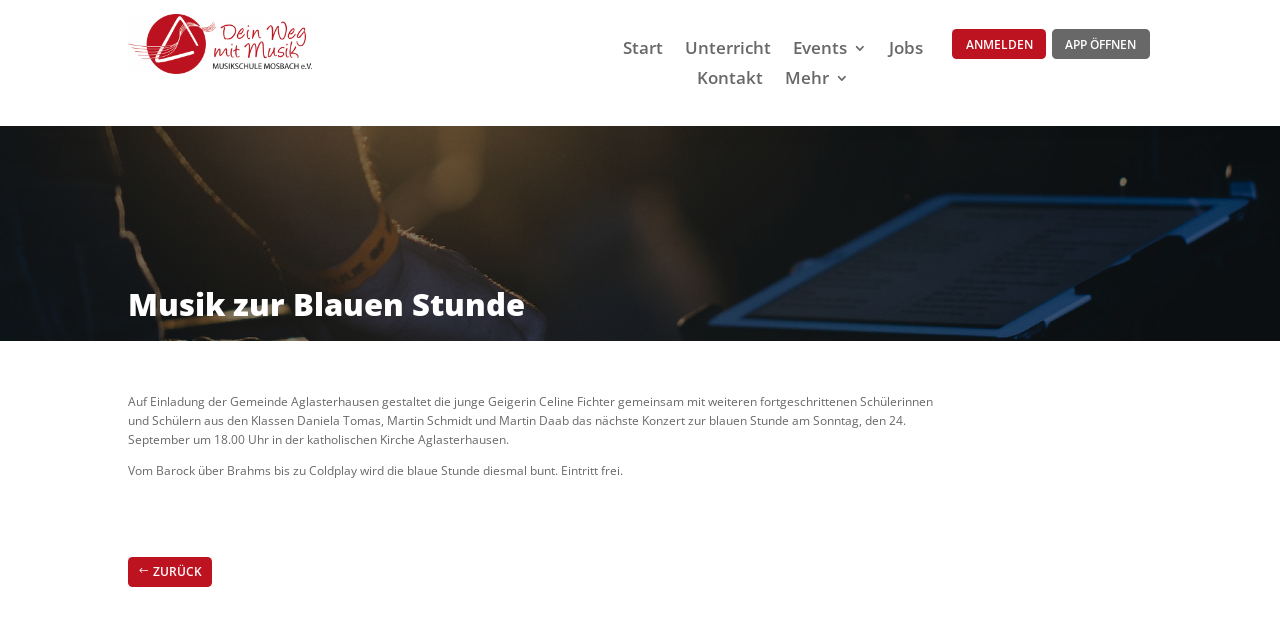

--- FILE ---
content_type: text/css
request_url: https://musikschule-mosbach.de/wp-content/uploads/bws-custom-code/bws-custom-code.css?ver=2.4.2
body_size: -332
content:
.pgntn-page-pagination a:hover {
color: #fff !important;
  background-color: #BD1220 !important;
}
